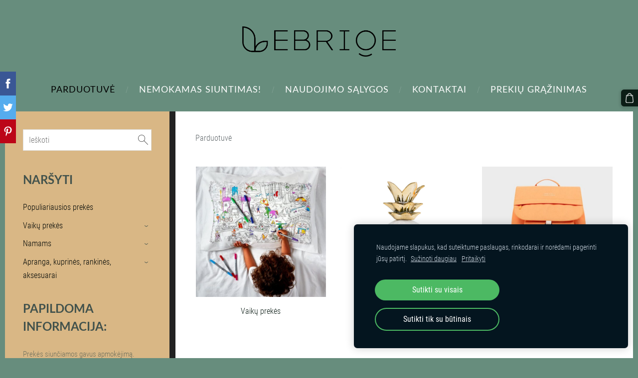

--- FILE ---
content_type: text/html; charset=UTF-8
request_url: http://www.lebriqe.com/
body_size: 5725
content:
<!doctype html>

<html lang="lt">

    <head>

        <title>LebriQe - Parduotuvė</title>


    <link rel="canonical" href="http://www.lebriqe.com/">




        <meta charset="utf-8" />
        <meta name="viewport" content="width=device-width,initial-scale=1.0,maximum-scale=1.0" />

                <link href="https://dss4hwpyv4qfp.cloudfront.net/designs/_shared/fonts/?family=Roboto+Condensed:300,300italic,400,400italic&subset=latin,latin-ext,cyrillic,hebrew" rel="stylesheet" type="text/css" />
        <link href="https://dss4hwpyv4qfp.cloudfront.net/designs/_shared/fonts/?family=Oswald:500,500italic|Lato:300italic,400,400italic,700" rel="stylesheet" type="text/css" />
        
        <link rel="stylesheet" href="https://dss4hwpyv4qfp.cloudfront.net/designs/_shared/css/layout-shared.css?v=2.564" type="text/css" />
        <link rel="stylesheet" href="https://dss4hwpyv4qfp.cloudfront.net/designs/_shared/css/legacy-v1.css?v=2.564" type="text/css" />
        <link rel="stylesheet" href="https://dss4hwpyv4qfp.cloudfront.net/designs/barber/css/layout.css?v=2.564" type="text/css" />
        <link rel="stylesheet" href="https://dss4hwpyv4qfp.cloudfront.net/designs/barber/css/editable.css?v=2.564" type="text/css" />
        <link rel="stylesheet" href="https://dss4hwpyv4qfp.cloudfront.net/designs/barber/css/animation.css?v=2.564" type="text/css" />

        <link href="/favicon.png?1" rel="shortcut icon">
<link href="/favicon.png?1" rel="apple-touch-icon">        
            <link rel="stylesheet" href="https://dss4hwpyv4qfp.cloudfront.net/libs/js/fancybox3/jquery.fancybox.min.css?v=2.564" type="text/css" />
                <script src="https://dss4hwpyv4qfp.cloudfront.net/libs/js/jquery/2.2.4/jquery.min.js" ></script>
            <script src="https://dss4hwpyv4qfp.cloudfront.net/libs/js/fancybox3/jquery.fancybox.min.js?v=2.564" defer></script>
            <script src="https://dss4hwpyv4qfp.cloudfront.net/libs/js/bannerplay/jquery.bannerplay.js?v=2.564" defer></script>
            <script src="https://dss4hwpyv4qfp.cloudfront.net/libs/js/responsivevideos/jquery.responsivevideos.js?v=2.564" defer></script>
            <script src="https://dss4hwpyv4qfp.cloudfront.net/designs/_shared/js/bookings.js?v=2.564" defer></script>
            <script src="https://dss4hwpyv4qfp.cloudfront.net/designs/_shared/js/designfx.js?v=2.564" defer></script>
            <script src="https://dss4hwpyv4qfp.cloudfront.net/libs/js/mozlive.js?v=2.564" ></script>
            <script>var FRONTEND_CDN = 'https://dss4hwpyv4qfp.cloudfront.net';</script>


    
    
    <!-- Cookie bar -->
    <script src="https://dss4hwpyv4qfp.cloudfront.net/libs/js/cookiebar/cookiebar.js?v=2.564"></script>
    <script>
        $(document).ready(function() {
            cookieBar({
                theme: "dark",
                bannerPolicyLink: "",
                language: "lt"
            });
        });
    </script>
        

    <script src="https://dss4hwpyv4qfp.cloudfront.net/m/localize/menu/lt/?v=2.564" defer></script>
<script src="https://dss4hwpyv4qfp.cloudfront.net/m/localize/cart/lt/?v=2.564" defer></script>
<script src="https://dss4hwpyv4qfp.cloudfront.net/libs/js/component/cart.js?v=2.564" defer></script>
<script src="https://dss4hwpyv4qfp.cloudfront.net/libs/js/component/filter.js?v=2.564" defer></script>

            <script>
                var mozPageMozApi = {"language":"lt","page":"parduotuve"}
            </script>
            


<script>
    function isSmallTouchDevice() {
        return (('ontouchstart' in window) && (window.matchMedia("(max-width: 750px), (max-height: 500px)").matches));
    }
    if (isSmallTouchDevice()) {
        document.documentElement.classList.add('mobile-header');
    }
</script>



        <style class="customizer">
                                                                            body { background-color :  #678d7d  }
                                                                            #sidebar { border-color :  #678d7d  }
                                                                            #submenu { border-color :  #678d7d  }
                                                                                                                            #title .mz_wysiwyg { color :  #313e38  }
                                                                                                                            #title .mz_wysiwyg { background-color :  #678d7d  }
                                                                                                                            #menu > ul > li > a, #languages li > a, #toptext .mz_wysiwyg * { color :  #ffffff  }
                                                                                                                            #menu > ul > li > a:hover, #menu > ul > li.selected > a, #languages li.selected > a, #languages li > a:hover { color :  #000000  }
                                                                                                                            #menu ul ul, #sidebar { background-color :  #d9b785  }
                                                                            #submenu a { color :  #d9b785  }
                                                                                                                            #menu ul ul li { border-color :  #0c1d16  }
                                                                                                                            #menu ul ul li a:hover, #menu ul ul li.selected > a, .mz_recentposts ul li span, .mz_recentposts a:hover, .sidebox a, .sidebox.mz_editable a { color :  #000604  }
                                                                                                                            #menu ul ul li a, #sidebar .sidebox h2, .mz_recentposts a, .sidebox, .sidebox.mz_editable, .sidebox a:hover, .sidebox.mz_editable a:hover { color :  #42524c  }
                                                                                                                            #submenu li:hover > a, #submenu li.selected > a { color :  #2f7558  }
                                                                                                                            a, .mz_editable a { color :  #0c1d16  }
                                                                                                                            a:hover, .mz_editable a:hover { color :  #193f2f  }
                                                                                                                            .moze-form .moze-formbutton, .moze-button, .moze-button-large { background-color :  #0c1d16  }
                                                                            .moze-button-large.btn-alt-light { border-color :  #0c1d16  }
                                                                            .moze-button-large.btn-white, .moze-button.btn-alt, .moze-button-large.btn-alt { color :  #0c1d16  }
                                                                                                                            .moze-form .moze-formbutton:hover, .moze-button:hover, .moze-button-large:hover { background-color :  #03021e  }
                                                                            .moze-button-large.btn-alt-light:hover { border-color :  #03021e  }
                                                                            .moze-button-large.btn-white:hover, .moze-button.btn-alt:hover, .moze-button-large.btn-alt:hover { color :  #03021e  }
                                                                                                                            #bigbar-overlay { background-color :  hsla(152, 12%, 22%, 0.97)  }
                                                                                                                            .bigbar-h1 .mz_wysiwyg, .bigbar-h2 .mz_wysiwyg { color :  #0c1d16  }
                                                                                                                            .mz_editable h1, .mz_editable h1.moze-megatitle, .mz_editable h1 a { color :  #03021e  }
                                                                                                                            .mz_editable h2 { color :  #193f2f  }
                                                                                                                            .mz_editable h3 { color :  #4c7e69  }
                                                                                                                            .section-bg-1 { background-color :  #f8f5f2  }
                                                                                                                            .section-bg-2 { background-color :  #0c1d16  }
                                                                                                                            .section-bg-3 { background-color :  #42524c  }
                                                                                                                            #bottom { background-color :  #42524c  }
                                                                                                                            #bottom .mz_wysiwyg { color :  #9eb9ae  }
                                                                                                                            #bottom a { color :  #bca481  }
                                                                            #bottom .mz_social a { fill :  #bca481  }
                                                                                                                            #bottom a:hover { color :  #193f2f  }
                                                                                                                                                                                                                                                                                                                                                                                        
        @media (forced-colors: active) {
            :root { --color-header :  Canvas  }
            :root { --color-title :  CanvasText  }
            :root { --color-menu-text :  LinkText  }
            :root { --color-menu-text-selected :  CanvasText  }
            :root { --color-menu-accent :  CanvasText  }
            :root { --color-submenu :  Canvas  }
            :root { --color-submenu-text :  LinkText  }
            :root { --color-submenu-text-selected :  CanvasText  }
            :root { --color-submenu-accent :  CanvasText  }
            :root { --color-link :  LinkText  }
            :root { --color-button :  ButtonFace  }
            :root { --color-button-text :  ButtonText  }
            :root { --color-button-hover :  ButtonFace  }
            :root { --color-button-text-hover :  ButtonText  }
            :root { --color-sidemenu-text :  LinkText  }
            :root { --color-sidemenu-text-hover :  CanvasText  }
            :root { --color-h1 :  CanvasText  }
            :root { --color-h2 :  CanvasText  }
            :root { --color-h3 :  CanvasText  }
            :root { --color-text :  CanvasText  }
            :root { --color-text-strong :  CanvasText  }
            :root { --color-price :  CanvasText  }
            :root { --color-text-highlight :  Canvas  }
            :root { --color-text-border :  CanvasText  }
            :root { --color-background :  Canvas  }
            :root { --color-section-bg-1 :  Canvas  }
            :root { --color-section-bg-2 :  Canvas  }
            :root { --color-section-bg-3 :  Canvas  }
            :root { --color-footer :  Canvas  }
            :root { --color-footer-text :  CanvasText  }
            :root { --color-footer-link :  LinkText  }
            :root { --color-footer-link-hover :  CanvasText  }
            :root { --color-text-1 :  CanvasText  }
            :root { --color-text-1-highlight :  Canvas  }
            :root { --color-text-1-button :  ButtonFace  }
            :root { --color-text-1-button-text :  ButtonText  }
        }

    </style>
    <style class="customizer-fonts">
                                                                                                                                                                                                                                                                                                                                                                                                                                                                                                                                                                                                                                                                                                                                                                                                                                                                                    </style>

    

    <!-- Global site tag (gtag.js) - Google Analytics -->
<script async src="https://www.googletagmanager.com/gtag/js?id=UA-203112489-1">
</script>
<script>
  window.dataLayer = window.dataLayer || [];
  function gtag(){dataLayer.push(arguments);}
  gtag('js', new Date());

  gtag('config', 'UA-203112489-1');
</script>

<meta name="verify-paysera" content="6e572effe95c298ebd2ede806593560b">

<script type="text/javascript" charset="utf-8">
						var wtpQualitySign_projectId  = 229281;
						var wtpQualitySign_language   = "lt";
						</script><script src="https://bank.paysera.com/new/js/project/wtpQualitySigns.js" type="text/javascript" charset="utf-8"></script>
					

<meta name="facebook-domain-verification" content="vzho66a5v9ft8z8c4mqm08xhfk0k3d" />


        <script src="https://dss4hwpyv4qfp.cloudfront.net/designs/_shared/js/legacy-v1.js?v=2.564"></script>

    </head>

    <body class="design-boxed header-menu-center    footer-classic                                    " lang="lt">

        
                <header id="top">
    <div id="header">
        <a id="skip-link" href="javascript:;" tabindex="1">Pereiti prie pagrindinio turinio</a>
        <div id="header-side">
            <div id="shopicons">
                                <button class="menu-icon shopbar-search"  href="javascript:;" title="Ieškoti" aria-label="Ieškoti" aria-haspopup="dialog"><svg xmlns="http://www.w3.org/2000/svg"></svg></button>
                                                <button class="menu-icon shopbar-cart" href="javascript:;" title="Krepšelis" aria-label="Krepšelis" aria-haspopup="dialog"><svg xmlns="http://www.w3.org/2000/svg"></svg><span class="moze-value-bubble"></span></button>
                                <button class="menu-icon shopbar-account" style="display: none" href="javascript:;" title="My account" aria-label="My account" aria-haspopup="dialog"><svg xmlns="http://www.w3.org/2000/svg"></svg></button>
            </div>
            <div id="toolicons">

            </div>
            
                    </div>
        <div id="header-main">
            <div id="title">
                                    <a href="/"><div class="mz_component mz_wysiwyg mz_editable">    <div class="moze-wysiwyg-editor" >
                    <div><img src="https://site-1603719.mozfiles.com/files/1603719/medium/3.jpg?1663407582" style="font-size: 2.25rem; letter-spacing: -0.02em; width: 308px;"></div>
            </div>
</div></a>
                            </div>
                            <div id="toptext" style="display: none">
                    <div  class="mz_component mz_wysiwyg mz_editable">    <div class="moze-wysiwyg-editor" >
            </div>
</div>
                </div>
                                        <div  class="mz_component mz_menu" id="menu" aria-label="Pagrindinis meniu">
            <ul role="menu">
                <li class="selected" role="none"><a href="/"  role="menuitem"  aria-current="true">Parduotuvė</a>
                                    </li>
                        <li role="none"><a href="/siuntimas/"  role="menuitem" >Nemokamas siuntimas!</a>
                                    </li>
                        <li role="none"><a href="/naudojimo-salygos/"  role="menuitem" >Naudojimo sąlygos</a>
                                    </li>
                        <li role="none"><a href="/kontaktai/"  role="menuitem" >Kontaktai</a>
                                    </li>
                        <li role="none"><a href="/prekiu-grazinimas/"  role="menuitem" >Prekių grąžinimas</a>
                                </li></ul>
            
</div>
                    </div>

        <button id="languages-opener" aria-label="Kalbos pasirinkimas" class="mobile-menu-opener clearbutton"><svg xmlns="http://www.w3.org/2000/svg"></svg></button>
        <button id="menu-opener" aria-label="Pagrindinis meniu" class="mobile-menu-opener clearbutton"><svg xmlns="http://www.w3.org/2000/svg"></svg></button>

    </div>
    </header>
        <div id="wrap">

                <div id="submenubox"><nav  class="mz_component mz_menu mz_catalogmenu is-alternate" id="submenu" aria-label="Produkto kategorijos"><button id="submenu-opener" class="clearbutton"><span>&nbsp;</span></button>

</nav></div>
                            <div id="main">


    

<div>
    <main id="catalog" class="section section-customizable section-text-color-none">
        <div class="mz_overlay_bar mz_catalog_customize"></div>
        <div class="container">
            <div id="sidebar-wrap"
                 class="sidebar-reverse"                             >
                                <div id="sidebar">
                    <div  class="mz_component mz_catalogsearchbox mz_editable sidebox">    <form action="/parduotuve/" class="moze-form moze-catalog-searchbox-form" method="post" style="position: relative; margin-top: 0" role="search">
        <input class="search-query" type="text" value="" placeholder="Ieškoti" aria-label="Ieškoti">
        <button class="search-btn clearbutton" aria-label="Ieškoti"></button>
    </form></div>
                    <nav  class="mz_component mz_catalogcategories sidebox" data-name="maincatalogcategories" data-type="catalogcategories" aria-labelledby="catalog-categories-heading">
            <h2 id="catalog-categories-heading">Naršyti</h2>
    


            <ul role="menu">
                                                                <li role="none" >
                        <a href="/parduotuve/params/category/featured/" role="menuitem" >Populiariausios prekės</a>
                    </li>
                                    <li role="none" >
        <a href="/parduotuve/category/vaikiski-rubai-ir-aksesuarai/" role="menuitem" >Vaikų prekės</a>
                    <ul role="menu">
                    <li role="none" >
        <a href="/parduotuve/category/vaikiski-rubai-ir-aksesuarai/vaikiski-rubai-ir-aksesuarai-1/" role="menuitem" >Stilingiems vaikams</a>
                                </li>
                <li role="none" >
        <a href="/parduotuve/category/vaikiski-rubai-ir-aksesuarai/piesimo-rinkiniai/" role="menuitem" >Kūrybingiems vaikams</a>
                                </li>
                <li role="none" >
        <a href="/parduotuve/category/vaikiski-rubai-ir-aksesuarai/carl-oscar-svedish-design-priespieciu-dezutes/" role="menuitem" >Carl Oscar Svedish design priešpiečių dėžutės</a>
                                </li>
                            </ul></li>
                            <li role="none" >
        <a href="/parduotuve/category/difuzoriai/" role="menuitem" >Namams</a>
                    <ul role="menu">
                    <li role="none" >
        <a href="/parduotuve/category/difuzoriai/eteriniai-aliejai/" role="menuitem" >Eteriniai aliejai</a>
                                </li>
                <li role="none" >
        <a href="/parduotuve/category/difuzoriai/elektronikos-prekes-1/" role="menuitem" >Eterinių aliejų garintuvai</a>
                                </li>
                            </ul></li>
                            <li role="none" >
        <a href="/parduotuve/category/vyramsmoterims/" role="menuitem" >Apranga, kuprinės, rankinės, aksesuarai</a>
                    <ul role="menu">
                    <li role="none" >
        <a href="/parduotuve/category/vyramsmoterims/kuprinesrankines/" role="menuitem" >Kuprinės iš perdirbto plastiko</a>
                                </li>
                <li role="none" >
        <a href="/parduotuve/category/vyramsmoterims/rankines/" role="menuitem" >Rankinės</a>
                                </li>
                <li role="none" >
        <a href="/parduotuve/category/vyramsmoterims/kita/" role="menuitem" >Kita</a>
                                </li>
                <li role="none" >
        <a href="/parduotuve/category/vyramsmoterims/reliee-studio-kuprinesrankines/" role="menuitem" >Reliée Studio kuprinės/rankinės</a>
                            </li></ul>
                    </li></ul>
            </nav>
                    
                    <div  class="mz_component mz_wysiwyg mz_editable sidebox">    <div class="moze-wysiwyg-editor" >
                    <h2>Papildoma informacija:</h2><p><span class="moze-secondary">Prekės siunčiamos gavus apmokėjimą.</span></p><p><span class="moze-secondary">Galimas atsiėmimas Klaipėdoje.</span></p><p><span class="moze-secondary">Kontaktai:</span></p><p><span class="moze-secondary">El. p. lebriqe@gmail.com</span><br></p><p><span class="moze-secondary">Tel. nr. +37067128228</span></p><p><br></p><p><br></p><p><br></p>
            </div>
</div>
                </div>
                                <div  class="mz_component mz_catalog mz_editable mainblock cat-mode-view cat-images-3 cat-images-square cat-has-searchbox">
<div id="cat-nav" >

    <nav>
        <ul class="cat-breadcrumb" >
                            <li aria-current="page">Parduotuvė</li>
                    </ul>
    </nav>

    
    
</div>


<div class="cat-grid">

            
            <div class="cat-thumb category">
            <a href="/parduotuve/category/vaikiski-rubai-ir-aksesuarai/">

                <div class="cat-thumb-pic">

                                            <picture>
            <img src="https://site-1603719.mozfiles.com/files/1603719/catcategories/thumb/e01c0d24f2c11194f304b0bc925af959.jpg?298335" alt="Vaikų prekės">
    </picture>
                    
                    
                </div>

                <div class="cat-thumb-title">
                    Vaikų prekės
                </div>

            </a>
        </div>
                                    <div class="cat-thumb category">
            <a href="/parduotuve/category/difuzoriai/">

                <div class="cat-thumb-pic">

                                            <picture>
            <img src="https://site-1603719.mozfiles.com/files/1603719/catcategories/thumb/6775c72bc7a3ecf6be1c6b493acc3453.jpg?298382" alt="Namams">
    </picture>
                    
                    
                </div>

                <div class="cat-thumb-title">
                    Namams
                </div>

            </a>
        </div>
                                <div class="cat-thumb category">
            <a href="/parduotuve/category/vyramsmoterims/">

                <div class="cat-thumb-pic">

                    
                                                                                                <picture>
            <img src="https://site-1603719.mozfiles.com/files/1603719/catitems/thumb/scout-sunset-37224526184668_700x-6839150d517c660e05d4377b634fc5ab.jpg?4486647" alt="Apranga, kuprinės, rankinės, aksesuarai">
    </picture>
                                            
                </div>

                <div class="cat-thumb-title">
                    Apranga, kuprinės, rankinės, aksesuarai
                </div>

            </a>
        </div>
                            
    
</div>

<script src="https://dss4hwpyv4qfp.cloudfront.net/libs/js/jquery/jquery.unveil.js"></script>
<script>
    $(document).ready(function() {
        $(".cat-thumb-pic img").unveil(300);
    });
</script>

<br class="clear">


<script>
    if (typeof mozCatItems == "undefined") {
        var mozCatItems = [];
    }
        var mozCatFilters = {"common":{"1":{"name":"price","caption":"Kaina","control":"slider","control_min":5,"control_max":3199,"value_min":5,"value_max":3199},"2":{"name":"brand","caption":"Prek\u0117s \u017eenklas","control":"checkboxes","options":[{"caption":"ANNAHOUSE","value":0},{"caption":"ART OF POLO","value":0},{"caption":"Baghera","value":0},{"caption":"CARL OSCAR","value":0},{"caption":"Doodle","value":0},{"caption":"IRIS","value":0},{"caption":"LEFRIK","value":0},{"caption":"MARSHALL","value":0},{"caption":"MC-EBIKE","value":0},{"caption":"Reli\u00e9e Studio","value":0}]}},"options":[]};
</script></div>
            </div>
        </div>
    </main>
</div>

<div  class="mz_component mz_catalogcart mz_catalogsidecart" data-name="maincatalogcartside" data-type="catalogcartside" data-page-type="6" data-catalog-layout="reverse" data-cart-id=""><div id="shopbar">
    <button id="shopbar-search" class="shopbar-search" aria-label="Ieškoti"  aria-haspopup="dialog">
        <svg xmlns="http://www.w3.org/2000/svg"></svg>
        <div class="separator"></div>
    </button>
        <button id="shopbar-cart" class="shopbar-cart" aria-label="Krepšelis" aria-haspopup="dialog">
        <svg xmlns="http://www.w3.org/2000/svg"></svg>
        <span>0</span>
    </button>
    </div>


<div id="shopbar-sidecart" class="sliding-panel" role="dialog" aria-labelledby="cat-sidecart-heading">
    <div class="sliding-panel-header">
        <div class="mz_editable">         <h2 id="cat-sidecart-heading">Krepšelis</h2>
        </div>
        <button id="shopbar-sidecart-close" class="sliding-panel-close" aria-label="Uždaryti">
            <svg xmlns="http://www.w3.org/2000/svg"></svg>
        </button>
    </div>
    <div id="shopbar-sidecart-base" class="sliding-panel-body">
        
<p>Krepšelis tuščias.</p>


    </div>
</div>



<div id="cat-search-panel" style="display: none" role="dialog">
    <form id="shopbar-searchform" action="/parduotuve/" class="moze-catalog-searchbox-sideform moze-form" method="post" role="search">
        <input aria-label="Ieškoti" class="search-query" type="text" value="" placeholder="Ieškoti">
        <button class="search-btn" aria-label="Ieškoti"></button>
        <button class="close-btn" aria-label="Uždaryti"><svg xmlns="http://www.w3.org/2000/svg"></svg></button>
    </form>
</div>

<script>
    $(document).ready(function() {
        initShopWidget();
        initShopSidecart();
    });
</script></div>

    </div>

        </div>

        <div class="ico-simple">
                <footer id="bottom" class="mz_footer">
        
        <div id="footer">
            <div id="foottext">
                <div  class="mz_component mz_wysiwyg mz_editable">    <div class="moze-wysiwyg-editor" >
                    <div class="moze-left">Su meile, LebriQe! +37067128228&nbsp; &nbsp; &nbsp; &nbsp; &nbsp; &nbsp; &nbsp; &nbsp; &nbsp; &nbsp; &nbsp; &nbsp; &nbsp; &nbsp; &nbsp; &nbsp; &nbsp; &nbsp; &nbsp; &nbsp; &nbsp; &nbsp; &nbsp; &nbsp; &nbsp; &nbsp; &nbsp; &nbsp; &nbsp; &nbsp; &nbsp; &nbsp; &nbsp; &nbsp; &nbsp; &nbsp; &nbsp; &nbsp; &nbsp; &nbsp; &nbsp; &nbsp; &nbsp; &nbsp; &nbsp; &nbsp; &nbsp; &nbsp; &nbsp; &nbsp; &nbsp; &nbsp; &nbsp; &nbsp; &nbsp; &nbsp; &nbsp; &nbsp; &nbsp; &nbsp; &nbsp; &nbsp; &nbsp; &nbsp; &nbsp; &nbsp; &nbsp; &nbsp; &nbsp; &nbsp; &nbsp; &nbsp; &nbsp; &nbsp; &nbsp; &nbsp; &nbsp; &nbsp; &nbsp; &nbsp; &nbsp; &nbsp; &nbsp; &nbsp; &nbsp; &nbsp; &nbsp; &nbsp; &nbsp; &nbsp;&nbsp;</div>
            </div>
</div>
            </div>
            <div id="social" >
                <div  class="mz_component mz_social">
        <a class="facebook icon-facebook" title="Facebook" href="https://www.facebook.com/LebriQe-103985081976537" target="_blank"></a>                        
</div>
            </div>
        </div>
    </footer>

        </div>

        
    

    <!-- Google Analytics Code -->
    <script>
        (function(i,s,o,g,r,a,m){i['GoogleAnalyticsObject']=r;i[r]=i[r]||function(){
        (i[r].q=i[r].q||[]).push(arguments)},i[r].l=1*new Date();a=s.createElement(o),
        m=s.getElementsByTagName(o)[0];a.async=1;a.src=g;m.parentNode.insertBefore(a,m)
        })(window,document,'script','//www.google-analytics.com/analytics.js','ga');
        ga('create', 'UA-203112489-1', 'auto');
        ga('send', 'pageview');
    </script>

    <script>
        $(document).ready(function(){
            $(".mz_wysiwyg").responsiveVideos();
        });
    </script>


        <link href="https://dss4hwpyv4qfp.cloudfront.net/apps/addons/sharebuttons/script/jquery.sharebuttons.css?v=2.564" rel="stylesheet" type="text/css">
        <script src="https://dss4hwpyv4qfp.cloudfront.net/apps/addons/sharebuttons/script/jquery.sharebuttons.js?v=2.564"></script>
        <script>
            $(document).ready(function() { 
                $("body").shareButtons({
                    showFacebook: true,
                    showTwitter: true,
                    showPinterest: true,
                    showGplus: false,
                    showDraugiem: false,
                    showVkontakte: false,
                    language: "en",
                }); 
            });
        </script>
        


    </body>

</html>